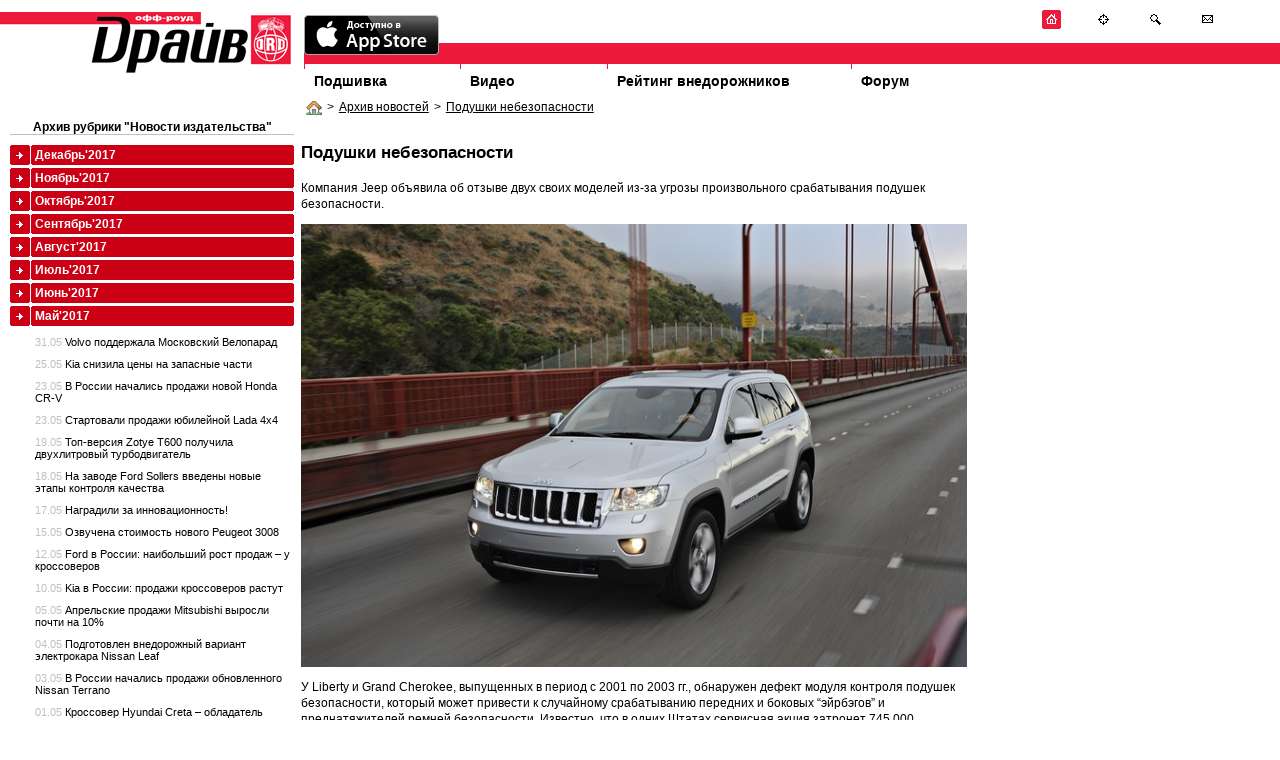

--- FILE ---
content_type: text/html; charset=utf-8
request_url: http://www.off-road-drive.ru/news/1144/?m=5&y=2017
body_size: 5726
content:
<!DOCTYPE html PUBLIC "-//W3C//DTD HTML 4.01 Transitional//EN" "http://www.w3.org/TR/html4/loose.dtd">
<html>
<head>
<meta http-equiv="Content-Type" content="text/html; charset=UTF-8">
<title>Подушки небезопасности : Off-road drive</title>

	<link href="/css/style.css" rel="stylesheet" type="text/css" media="screen" />
	<link href="/css/vote.css" rel="stylesheet" type="text/css" media="screen" />
	<link href="/css/forum.css" rel="stylesheet" type="text/css" media="screen" />	
	<link href="/css/test.css" rel="stylesheet" type="text/css" media="screen" />	
	<script src="/js/jquery-1.4.2.min.js" type="text/javascript"></script>
	<script src="/js/jquery.flash.js" type="text/javascript"></script>	
	<script src="/js/site.js" type="text/javascript"></script>	
	<script type="text/javascript" src="/js/thickbox.js"></script>
	<link rel="stylesheet" href="/css/thickbox.css" type="text/css" media="screen" />
	<link rel="icon" href="/favicon.ico" type="image/x-icon">
	<link rel="shortcut icon" href="/favicon.ico" type="image/x-icon">

	
	
	
	

			
	<!--[if lt IE 7.0000]>
		<script src="/js/jquery.ifixpng.js" type="text/javascript"></script> 
		<link rel="stylesheet" href="/css/style-ie6.css" type="text/css" media="screen" />
	<![endif]--> 
</head>
<body style="max-width: 1280px; margin: 0 auto">


<div id="head">
	<div id="logo"><a href="/" title="журнал OFF ROAD DRIVE"><img src="/img/logo.gif" alt="журнал OFF ROAD DRIVE" /></a></div>
	<div style="" id="headnavcont">
		<img src="/img/slogan.gif"><br />
		<div id="redline"><!--  --></div>
				<ul id="topmenu">
			<li id="tm-1"><a href="/archive/">Подшивка</a></li>
			<li id="tm-2"><a href="/tv/">Видео</a></li>			

			<!-- <li id="tm-4"><a href="">Рекламодателям</a></li> -->
			<li id="tm-5"><a href="/ratings/">Рейтинг внедорожников</a></li>
			<li id="tm-6"><a href="/forum/">Форум</a></li>
		</ul>
	</div>
</div>


<div class="wrapper-2col">
	<div class="col1" style="float: right; width:76.5%">
		
	<div class="bradpiece"><a href="/"><img src="/img/i/house.png" align="absmiddle"/></a>><a href="/news/archive/1">Архив новостей</a>><a href="/news/1144/">Подушки небезопасности</a></div>

		
<div class="content"  style="float: right; width: 30%; padding-right: 10px">
	
</div>
<div  style="float:left; width: 68%">
	<div class="content">
	<h1>Подушки небезопасности</h1>
	
		
    <div id="fixpicwidth">
		<p>Компания Jeep объявила об отзыве двух своих моделей из-за угрозы произвольного срабатывания подушек безопасности.</p>
<p><img src="/pics/ep.jpg" alt="" /></p>
<p>У Liberty и Grand Cherokee, выпущенных в период с 2001 по 2003 гг., обнаружен дефект модуля контроля подушек безопасности, который может привести к случайному срабатыванию передних и боковых &ldquo;эйрбэгов&rdquo; и преднатяжителей ремней безопасности. Известно, что в одних Штатах сервисная акция затронет 745.000 автомобилей &ndash; информацию об этом на своем сайте разместила Национальная администрация безопасности дорожного движения США (NHTSA).</p>
<p>По данным Chrysler, из-за обнаруженного дефекта зафиксировано 215 инцидентов, в результате которых легкие травмы получили 81 человек.</p></div>
				
	
	
	<div style="float:right; color: silver;">
		12:53 12.11.2012
	</div>
	
	
	<div style="clear: both; border-top:1px solid silver;">
		<div style="float:right; margin-top:10px">
		<script type="text/javascript" src="//yandex.st/share/share.js" charset="utf-8"></script>
		<script type="text/javascript">
		new Ya.share({
			'element': 'ya_share1',
			'elementStyle': {
				'type': 'button',
				'linkIcon': true,
				'border': false,
				'quickServices': ['lj', 'twitter', 'facebook', 'vkontakte']
			},
			'popupStyle': {
				'copyPasteField': true
			}
		 });
		</script>
		<span id="ya_share1"></span></div>
	<h1>Комментарии посетителей:</h1>
	</div>
	

<a name="comments" ></a>

	Комментариев нет


	</div>
	<div class="content">
	

<h1>Новый комментарий</h1>

<a href="/auth/login">Войдите</a> на сайт чтобы получить возможность оставлять комментарии.
<br />  <br />
	
	</div>	
					
</div>
          <div style="width:220px; float:right">
            <br />
            

            <br />
			

            <br />
            

			<br />
            

            <br />

          </div>
    <div style="clear:both"><!--  --></div>


	</div>
	<div class="col2" style=" width: 23%; float:left">
				
		<div style="padding:10px 0 0 10px">
			
<div class="content"><h3>Архив рубрики "Новости издательства"</h3></div>
<ul class="coloredmenu"><li class="color-2"><a href="?m=12&amp;y=2017"> Декабрь&#39;2017</a></li><li class="color-2"><a href="?m=11&amp;y=2017"> Ноябрь&#39;2017</a></li><li class="color-2"><a href="?m=10&amp;y=2017"> Октябрь&#39;2017</a></li><li class="color-2"><a href="?m=9&amp;y=2017"> Сентябрь&#39;2017</a></li><li class="color-2"><a href="?m=8&amp;y=2017"> Август&#39;2017</a></li><li class="color-2"><a href="?m=7&amp;y=2017"> Июль&#39;2017</a></li><li class="color-2"><a href="?m=6&amp;y=2017"> Июнь&#39;2017</a></li><li class="color-2"><a href="?m=5&amp;y=2017"> Май&#39;2017</a><ul style="padding-top:10px"><li><a href="/news/3818/" style="padding-bottom:5px; margin-bottom:5px;"><span style="color:silver">31.05</span>
			Volvo поддержала Московский Велопарад</a></li><li><a href="/news/3816/" style="padding-bottom:5px; margin-bottom:5px;"><span style="color:silver">25.05</span>
			Kia снизила цены на запасные части</a></li><li><a href="/news/3814/" style="padding-bottom:5px; margin-bottom:5px;"><span style="color:silver">23.05</span>
			В России начались продажи новой Honda CR-V</a></li><li><a href="/news/3811/" style="padding-bottom:5px; margin-bottom:5px;"><span style="color:silver">23.05</span>
			Стартовали продажи юбилейной Lada 4x4</a></li><li><a href="/news/3808/" style="padding-bottom:5px; margin-bottom:5px;"><span style="color:silver">19.05</span>
			Топ-версия Zotye T600 получила двухлитровый турбодвигатель</a></li><li><a href="/news/3805/" style="padding-bottom:5px; margin-bottom:5px;"><span style="color:silver">18.05</span>
			На заводе Ford Sollers введены новые этапы контроля качества</a></li><li><a href="/news/3803/" style="padding-bottom:5px; margin-bottom:5px;"><span style="color:silver">17.05</span>
			Наградили за инновационность!</a></li><li><a href="/news/3801/" style="padding-bottom:5px; margin-bottom:5px;"><span style="color:silver">15.05</span>
			Озвучена стоимость нового Peugeot 3008</a></li><li><a href="/news/3799/" style="padding-bottom:5px; margin-bottom:5px;"><span style="color:silver">12.05</span>
			Ford в России: наибольший рост продаж – у кроссоверов</a></li><li><a href="/news/3796/" style="padding-bottom:5px; margin-bottom:5px;"><span style="color:silver">10.05</span>
			Kia в России: продажи кроссоверов растут</a></li><li><a href="/news/3794/" style="padding-bottom:5px; margin-bottom:5px;"><span style="color:silver">05.05</span>
			Апрельские продажи Mitsubishi выросли почти на 10%</a></li><li><a href="/news/3792/" style="padding-bottom:5px; margin-bottom:5px;"><span style="color:silver">04.05</span>
			Подготовлен внедорожный вариант электрокара Nissan Leaf</a></li><li><a href="/news/3790/" style="padding-bottom:5px; margin-bottom:5px;"><span style="color:silver">03.05</span>
			В России начались продажи обновленного Nissan Terrano</a></li><li><a href="/news/3788/" style="padding-bottom:5px; margin-bottom:5px;"><span style="color:silver">01.05</span>
			Кроссовер Hyundai Creta – обладатель премии “Автомобиль года” в России</a></li></ul></li><li class="color-2"><a href="?m=4&amp;y=2017"> Апрель&#39;2017</a></li><li class="color-2"><a href="?m=3&amp;y=2017"> Март&#39;2017</a></li><li class="color-2"><a href="?m=2&amp;y=2017"> Февраль&#39;2017</a></li><li class="color-2"><a href="?m=1&amp;y=2017"> Январь&#39;2017</a></li><li class="color-2"><a href="?m=12&amp;y=2016"> Декабрь&#39;2016</a></li><li class="color-2"><a href="?m=11&amp;y=2016"> Ноябрь&#39;2016</a></li><li class="color-2"><a href="?m=10&amp;y=2016"> Октябрь&#39;2016</a></li><li class="color-2"><a href="?m=9&amp;y=2016"> Сентябрь&#39;2016</a></li><li class="color-2"><a href="?m=8&amp;y=2016"> Август&#39;2016</a></li><li class="color-2"><a href="?m=7&amp;y=2016"> Июль&#39;2016</a></li><li class="color-2"><a href="?m=6&amp;y=2016"> Июнь&#39;2016</a></li><li class="color-2"><a href="?m=5&amp;y=2016"> Май&#39;2016</a></li><li class="color-2"><a href="?m=4&amp;y=2016"> Апрель&#39;2016</a></li><li class="color-2"><a href="?m=3&amp;y=2016"> Март&#39;2016</a></li><li class="color-2"><a href="?m=2&amp;y=2016"> Февраль&#39;2016</a></li><li class="color-2"><a href="?m=1&amp;y=2016"> Январь&#39;2016</a></li><li class="color-2"><a href="?m=12&amp;y=2015"> Декабрь&#39;2015</a></li><li class="color-2"><a href="?m=11&amp;y=2015"> Ноябрь&#39;2015</a></li><li class="color-2"><a href="?m=10&amp;y=2015"> Октябрь&#39;2015</a></li><li class="color-2"><a href="?m=9&amp;y=2015"> Сентябрь&#39;2015</a></li><li class="color-2"><a href="?m=8&amp;y=2015"> Август&#39;2015</a></li><li class="color-2"><a href="?m=7&amp;y=2015"> Июль&#39;2015</a></li><li class="color-2"><a href="?m=6&amp;y=2015"> Июнь&#39;2015</a></li><li class="color-2"><a href="?m=5&amp;y=2015"> Май&#39;2015</a></li><li class="color-2"><a href="?m=4&amp;y=2015"> Апрель&#39;2015</a></li><li class="color-2"><a href="?m=3&amp;y=2015"> Март&#39;2015</a></li><li class="color-2"><a href="?m=2&amp;y=2015"> Февраль&#39;2015</a></li><li class="color-2"><a href="?m=1&amp;y=2015"> Январь&#39;2015</a></li><li class="color-2"><a href="?m=12&amp;y=2014"> Декабрь&#39;2014</a></li><li class="color-2"><a href="?m=11&amp;y=2014"> Ноябрь&#39;2014</a></li><li class="color-2"><a href="?m=10&amp;y=2014"> Октябрь&#39;2014</a></li><li class="color-2"><a href="?m=9&amp;y=2014"> Сентябрь&#39;2014</a></li><li class="color-2"><a href="?m=8&amp;y=2014"> Август&#39;2014</a></li><li class="color-2"><a href="?m=7&amp;y=2014"> Июль&#39;2014</a></li><li class="color-2"><a href="?m=6&amp;y=2014"> Июнь&#39;2014</a></li><li class="color-2"><a href="?m=5&amp;y=2014"> Май&#39;2014</a></li><li class="color-2"><a href="?m=4&amp;y=2014"> Апрель&#39;2014</a></li><li class="color-2"><a href="?m=3&amp;y=2014"> Март&#39;2014</a></li><li class="color-2"><a href="?m=2&amp;y=2014"> Февраль&#39;2014</a></li><li class="color-2"><a href="?m=1&amp;y=2014"> Январь&#39;2014</a></li><li class="color-2"><a href="?m=12&amp;y=2013"> Декабрь&#39;2013</a></li><li class="color-2"><a href="?m=11&amp;y=2013"> Ноябрь&#39;2013</a></li><li class="color-2"><a href="?m=10&amp;y=2013"> Октябрь&#39;2013</a></li><li class="color-2"><a href="?m=9&amp;y=2013"> Сентябрь&#39;2013</a></li><li class="color-2"><a href="?m=8&amp;y=2013"> Август&#39;2013</a></li><li class="color-2"><a href="?m=7&amp;y=2013"> Июль&#39;2013</a></li><li class="color-2"><a href="?m=6&amp;y=2013"> Июнь&#39;2013</a></li><li class="color-2"><a href="?m=5&amp;y=2013"> Май&#39;2013</a></li><li class="color-2"><a href="?m=4&amp;y=2013"> Апрель&#39;2013</a></li><li class="color-2"><a href="?m=3&amp;y=2013"> Март&#39;2013</a></li><li class="color-2"><a href="?m=2&amp;y=2013"> Февраль&#39;2013</a></li><li class="color-2"><a href="?m=1&amp;y=2013"> Январь&#39;2013</a></li><li class="color-2"><a href="?m=12&amp;y=2012"> Декабрь&#39;2012</a></li><li class="color-2"><a href="?m=11&amp;y=2012"> Ноябрь&#39;2012</a></li><li class="color-2"><a href="?m=10&amp;y=2012"> Октябрь&#39;2012</a></li><li class="color-2"><a href="?m=9&amp;y=2012"> Сентябрь&#39;2012</a></li><li class="color-2"><a href="?m=8&amp;y=2012"> Август&#39;2012</a></li><li class="color-2"><a href="?m=7&amp;y=2012"> Июль&#39;2012</a></li><li class="color-2"><a href="?m=6&amp;y=2012"> Июнь&#39;2012</a></li><li class="color-2"><a href="?m=5&amp;y=2012"> Май&#39;2012</a></li><li class="color-2"><a href="?m=4&amp;y=2012"> Апрель&#39;2012</a></li><li class="color-2"><a href="?m=3&amp;y=2012"> Март&#39;2012</a></li><li class="color-2"><a href="?m=2&amp;y=2012"> Февраль&#39;2012</a></li><li class="color-2"><a href="?m=1&amp;y=2012"> Январь&#39;2012</a></li><li class="color-2"><a href="?m=12&amp;y=2011"> Декабрь&#39;2011</a></li><li class="color-2"><a href="?m=11&amp;y=2011"> Ноябрь&#39;2011</a></li><li class="color-2"><a href="?m=10&amp;y=2011"> Октябрь&#39;2011</a></li><li class="color-2"><a href="?m=9&amp;y=2011"> Сентябрь&#39;2011</a></li><li class="color-2"><a href="?m=8&amp;y=2011"> Август&#39;2011</a></li><li class="color-2"><a href="?m=7&amp;y=2011"> Июль&#39;2011</a></li><li class="color-2"><a href="?m=6&amp;y=2011"> Июнь&#39;2011</a></li><li class="color-2"><a href="?m=5&amp;y=2011"> Май&#39;2011</a></li><li class="color-2"><a href="?m=4&amp;y=2011"> Апрель&#39;2011</a></li><li class="color-2"><a href="?m=3&amp;y=2011"> Март&#39;2011</a></li><li class="color-2"><a href="?m=2&amp;y=2011"> Февраль&#39;2011</a></li><li class="color-2"><a href="?m=1&amp;y=2011"> Январь&#39;2011</a></li><li class="color-2"><a href="?m=12&amp;y=2010"> Декабрь&#39;2010</a></li><li class="color-2"><a href="?m=11&amp;y=2010"> Ноябрь&#39;2010</a></li><li class="color-2"><a href="?m=10&amp;y=2010"> Октябрь&#39;2010</a></li><li class="color-2"><a href="?m=9&amp;y=2010"> Сентябрь&#39;2010</a></li><li class="color-2"><a href="?m=8&amp;y=2010"> Август&#39;2010</a></li><li class="color-2"><a href="?m=7&amp;y=2010"> Июль&#39;2010</a></li><li class="color-2"><a href="?m=6&amp;y=2010"> Июнь&#39;2010</a></li><li class="color-2"><a href="?m=5&amp;y=2010"> Май&#39;2010</a></li><li class="color-2"><a href="?m=4&amp;y=2010"> Апрель&#39;2010</a></li><li class="color-2"><a href="?m=3&amp;y=2010"> Март&#39;2010</a></li><li class="color-2"><a href="?m=2&amp;y=2010"> Февраль&#39;2010</a></li><li class="color-2"><a href="?m=12&amp;y=2009"> Декабрь&#39;2009</a></li><li class="color-2"><a href="?m=11&amp;y=2009"> Ноябрь&#39;2009</a></li><li class="color-2"><a href="?m=10&amp;y=2009"> Октябрь&#39;2009</a></li><li class="color-2"><a href="?m=9&amp;y=2009"> Сентябрь&#39;2009</a></li><li class="color-2"><a href="?m=8&amp;y=2009"> Август&#39;2009</a></li><li class="color-2"><a href="?m=7&amp;y=2009"> Июль&#39;2009</a></li><li class="color-2"><a href="?m=6&amp;y=2009"> Июнь&#39;2009</a></li><li class="color-2"><a href="?m=5&amp;y=2009"> Май&#39;2009</a></li></ul><br />
<br />




			<div style="clear:both"><!--  --></div>
		</div>		
	</div>
</div>


	<div id="headbut" >
		<a href="/" title="На главную"><img src="/img/i/home.gif" alt="На главную" /></a>
		<a href="/sitemap/" title="Карта сайта"><img src="/img/i/map.gif" alt="Карта сайта" /></a>
		<a href="/search/" title="Поиск"><img src="/img/i/search.gif" alt="Поиск" /></a>
		<a href="/staticpage/Kontakty/" title="Контакты"><img src="/img/i/mail.gif" alt="Контакты" /></a>
	</div>
<div style="clear: both;"><!--  --></div>
<div style="height:100px; color:red"><!-- --><div>
<div id="fff">
<div id="footer">
	<div class="wrapper" style="">
		<div style="width: 70%; float: left;">
			<a href="/archive/">Архив номеров</a> 
			<a href="/tv/">Видео</a> 
			<a href="/wiki/">Глоссарий</a>
			<!-- <a href="">Cайты OFF-ROAD тематики</a> -->
			<a href="/forum/">OFF-ROAD Форум</a>
			<a href="/staticpage/Reklama_na_sayte/">Реклама на сайте</a>
            <a href="/staticpage/Reklama_app/">Реклама в электронном журнале</a>
			<a href="/sitemap/">Карта сайта</a>
			<a href="/staticpage/Kontakty/">Контакты</a>
            <a href="/staticpage/Privacy_policy/">Политика конфиденциальности</a>
		</div>
        <div style="float:left">

<!--LiveInternet counter--><script type="text/javascript"><!--
document.write("<a href='http://www.liveinternet.ru/click' "+
"target=_blank><img src='//counter.yadro.ru/hit?t14.3;r"+
escape(document.referrer)+((typeof(screen)=="undefined")?"":
";s"+screen.width+"*"+screen.height+"*"+(screen.colorDepth?
screen.colorDepth:screen.pixelDepth))+";u"+escape(document.URL)+
";h"+escape(document.title.substring(0,80))+";"+Math.random()+
"' alt='' title='LiveInternet: показано число просмотров за 24"+
" часа, посетителей за 24 часа и за сегодня' "+
"border='0' width='88' height='31'><\/a>")
//--></script><!--/LiveInternet-->

        </div>
		<div style=" text-align: right; ">
		© ОФФ-РОУД ДРАЙВ (2004-2025).<br />		
		Свидетельство о регистрации ПИ&nbsp;№&nbsp;77-18300
		</div>
	</div>
</div>
</div>
<script type="text/javascript">
var gaJsHost = (("https:" == document.location.protocol) ? "https://ssl." : "http://www.");
document.write(unescape("%3Cscript src='" + gaJsHost + "google-analytics.com/ga.js' type='text/javascript'%3E%3C/script%3E"));
</script>
<script type="text/javascript">
try {
var pageTracker = _gat._getTracker("UA-9546683-1");
pageTracker._trackPageview();
} catch(err) {}</script>
<!-- Yandex.Metrika counter -->
<script type="text/javascript">
(function (d, w, c) {
    (w[c] = w[c] || []).push(function() {
        try {
            w.yaCounter11383234 = new Ya.Metrika({id:11383234,
                    webvisor:true,
                    clickmap:true,
                    trackLinks:true,
                    accurateTrackBounce:true});
        } catch(e) { }
    });

    var n = d.getElementsByTagName("script")[0],
        s = d.createElement("script"),
        f = function () { n.parentNode.insertBefore(s, n); };
    s.type = "text/javascript";
    s.async = true;
    s.src = (d.location.protocol == "https:" ? "https:" : "http:") + "//mc.yandex.ru/metrika/watch.js";

    if (w.opera == "[object Opera]") {
        d.addEventListener("DOMContentLoaded", f, false);
    } else { f(); }
})(document, window, "yandex_metrika_callbacks");
</script>
<noscript><div><img src="//mc.yandex.ru/watch/11383234" style="position:absolute; left:-9999px;" alt="" /></div></noscript>
<!-- /Yandex.Metrika counter -->
<div style="position:absolute; top:15px; left:304px" >
  <a href="https://itunes.apple.com/ru/app/off-roud-drajv/id592734287?mt=8">
    <img src="/img/Available_on_the_App_Store_Badge_RU_135x40_0824.png" alt="" />
  </a>
</div>
</body>
</html>

--- FILE ---
content_type: text/css
request_url: http://www.off-road-drive.ru/css/style.css
body_size: 5593
content:
@CHARSET "UTF-8";

* {margin: 0; padding: 0}
html, body {height: 100%; font-family: Arial}
html{font-size: 100.01%}
body {font-size: 62.5%;color: #000;
  min-height: 100%;
  height: auto !important;
  height: 100%;
  position: relative;

}
a img {border: none}
a {color: #000}
a:hover {color:#CE2021}
img.fl {float: left; margin: 0 5px 0 0}
img.fc {margin: 5px}
img.fr {float: right; margin: 0 0 0 5px}
h3 {font-size: 14px}
a h3 {text-decoration: underline;}
a:hover h3 {text-decoration: none;}


#head {height: 100px}
#logo{width:23%; float: left; background: url(/img/logo-bg.gif) repeat-x; text-align: right;}
#headnavcont{margin-left: 23%; padding: 2px 0 0 10px}
#redline {background: #ed1a3b; height: 21px}

ul#topmenu {list-style: none;}
ul#topmenu li {float: left; width: 19%}
ul#topmenu li#tm-1 {width: 16%;}
ul#topmenu li#tm-2 {width: 15%}
ul#topmenu li#tm-3 {width: 22%}
ul#topmenu li#tm-4 {width: 35%}
ul#topmenu li#tm-5 {width: 25%}
ul#topmenu li a {display: block;font-size: 1.4em; font-weight: bold;color: black;text-decoration: none; line-height: 35px; background: url(/img/topmenubulet.gif) no-repeat;padding-left:10px}
ul#topmenu li a:hover{color:#ED1A3B;}

#headbut {position: absolute;top: 0;right: 0.5%;width:22.5%; text-align: center;padding-top: 10px}
#headbut a {margin: 15px}

ul.errorlist {list-style: none; border: 1px solid red; background: pink; padding:3px; color:red; margin: 10px 0}

#index-nav {background: #828482; height: 195px}
#index-nav-center {background: white;height: 195px}
#index-nav-left {text-align: center;padding-top:10px}
#index-nav-right {text-align: center;padding-top:10px}

div.upic {float: left; width: 120px; text-align: center; height: 120px;}
div.upic div.wrp {overflow: hidden; height: 100px}

.grayslim-cl {width:4px; height: 4px;float: right;background: url(/img/close-t-l.gif)}
.grayslim-cr {width:4px; height: 4px;float: left;background: url(/img/close-t-r.gif)}
.grayslim-wrapper,
.grayslim-inner-wrapper {background: #848684 url(/img/close-m-l.gif) no-repeat bottom left;margin:0 4px;}
.grayslim-inner-wrapper {margin: 0 0 0 10px; padding-top:10px}
.grayslim {background: url(/img/close-m-r.gif) no-repeat bottom right; font-size: 1.2em; font-weight: bold; text-align: center;color:#fff; padding-bottom: 25px}
.grayslim a{color: #FFF}
.grayslim a:hover{text-decoration: none}


.content {font-size: 1.2em}
.content h1, h1.content {font-size: 1.4em; margin: 1em 0}
.content h2, h2.content {font-size: 1.2em; margin: 1em 0}
.content ul {margin:0px 0 10px 30px}



.block_2 h3, .col2 h3 {text-align: center; border-bottom: 1px solid silver; margin: 10px 0; font-size:12px}


.articletop {margin-left:16px}
.articletop li {margin-bottom:1em;padding-left:0px;margin-left:5px}
.articletop li a {color: #000; text-decoration: none}
.articletop li a:hover {text-decoration: underline; color: #ED1A3B}

.binput {border: 1px solid gray; padding:3px}

#fff{position: absolute; bottom:0;width:100%}
#footer {background: gray url(/img/footer-c-l.gif) no-repeat; color: #fff; margin: 20px 10px 0 10px;  bottom: 0; left: 0; font-size: 1.1em;}
#footer .wrapper {background: url(/img/footer-c-r.gif) top right no-repeat; padding: 10px}
#footer a{color: #FFF; padding: 3px 10px 3px 0; margin-right:10px; border-right:1px solid white;white-space: nowrap;float: left}
#footer a:hover{text-decoration: none}


.coloredmenu, .coloredmenu ul {list-style: none;}
.coloredmenu li {margin: 0; padding: 0; margin-bottom: 3px}
.coloredmenu a{display: block;line-height: 20px; color: #fff; font-size: 1.2em; font-weight: bold;padding-left: 25px; text-decoration: none}
.coloredmenu a:hover {color: #fff; text-decoration: underline;}
.coloredmenu li ul {background: #fff; padding-top:3px}


.coloredmenu li.color-0 {background: #716F25 url(/img/cm/c0-b.gif) no-repeat;}
.coloredmenu .color-0 a {background: url(/img/cm/c0-e.gif) no-repeat right;}
.coloredmenu .color-0 ul a{background: #fff; color: #000; font-weight: normal;line-height: 1.1em; font-size: 1.1em;}
.coloredmenu .color-0 ul a:hover {text-decoration: underline; color: #000}

.coloredmenu li.color-1 {background: #0A3F87  url(/img/cm/c2-b.gif) no-repeat;}
.coloredmenu .color-1 a {background: url(/img/cm/c2-e.gif) no-repeat right;}
.coloredmenu .color-1 ul a{background: #fff; color: #000; font-weight: normal;line-height: 1.1em; font-size: 1.1em;}
.coloredmenu .color-1 ul a:hover {text-decoration: underline; color: #000}

.coloredmenu li.color-2 {background: #cb0015  url(/img/cm/c1-b.gif) no-repeat;}
.coloredmenu .color-2 a {background: url(/img/cm/c1-e.gif) no-repeat right;}
.coloredmenu .color-2 ul a{background: #fff; color: #000; font-weight: normal;line-height: 1.1em; font-size: 1.1em;}
.coloredmenu .color-2 ul a:hover {text-decoration: underline; color: #000}

.coloredmenu li.color-3 {background: #983D10  url(/img/cm/c3-b.gif) no-repeat;}
.coloredmenu .color-3 a {background: url(/img/cm/c3-e.gif) no-repeat right;}
.coloredmenu .color-3 ul a{background: #fff; color: #000; font-weight: normal;line-height: 1.1em; font-size: 1.1em;}
.coloredmenu .color-3 ul a:hover {text-decoration: underline; color: #000} 

.coloredmenu li.color-4 {background: #00798C  url(/img/cm/c4-b.gif) no-repeat;}
.coloredmenu .color-4 a {background: url(/img/cm/c4-e.gif) no-repeat right;}
.coloredmenu .color-4 ul a{background: #fff; color: #000; font-weight: normal;line-height: 1.1em; font-size: 1.1em;}
.coloredmenu .color-4 ul a:hover {text-decoration: underline; color: #000} 

.coloredmenu li.color-5 {background: #FF9906  url(/img/cm/c5-b.gif) no-repeat;}
.coloredmenu .color-5 a {background: url(/img/cm/c5-e.gif) no-repeat right;}
.coloredmenu .color-5 ul a{background: #fff; color: #000; font-weight: normal;line-height: 1.1em; font-size: 1.1em;}
.coloredmenu .color-5 ul a:hover {text-decoration: underline; color: #000}

.coloredmenu li.color-6 {background: #000  url(/img/cm/c6-b.gif) no-repeat;}
.coloredmenu .color-6 a {background: url(/img/cm/c6-e.gif) no-repeat right;}
.coloredmenu .color-6 ul a{background: #fff; color: #000; font-weight: normal;line-height: 1.1em; font-size: 1.1em;}
.coloredmenu .color-6 ul a:hover {text-decoration: underline; color: #000}

.coloredmenu li.color-7 {background: #ED1B2F  url(/img/cm/c7-b.gif) no-repeat;}
.coloredmenu .color-7 a {background: url(/img/cm/c7-e.gif) no-repeat right;}
.coloredmenu .color-7 ul a{background: #fff; color: #000; font-weight: normal;line-height: 1.1em; font-size: 1.1em;}
.coloredmenu .color-7 ul a:hover {text-decoration: underline; color: #000}

.coloredmenu li.color-8 {background: #F58220  url(/img/cm/c8-b.gif) no-repeat;}
.coloredmenu .color-8 a {background: url(/img/cm/c8-e.gif) no-repeat right;}
.coloredmenu .color-8 ul a{background: #fff; color: #000; font-weight: normal;line-height: 1.1em; font-size: 1.1em;}
.coloredmenu .color-8 ul a:hover {text-decoration: underline; color: #000}

.coloredmenu li.color-9 {background: #FFCB08  url(/img/cm/c9-b.gif) no-repeat;}
.coloredmenu .color-9 a {background: url(/img/cm/c9-e.gif) no-repeat right; color:#000}
.coloredmenu .color-9 ul a{background: #fff; color: #000; font-weight: normal;line-height: 1.1em; font-size: 1.1em;}
.coloredmenu .color-9 ul a:hover {text-decoration: underline; color: #000}

.coloredmenu li.color-10 {background: #00A76D  url(/img/cm/c10-b.gif) no-repeat;}
.coloredmenu .color-10 a {background: url(/img/cm/c10-e.gif) no-repeat right;}
.coloredmenu .color-10 ul a{background: #fff; color: #000; font-weight: normal;line-height: 1.1em; font-size: 1.1em;}
.coloredmenu .color-10 ul a:hover {text-decoration: underline; color: #000}

.coloredmenu li.color-11 {background: #0072BC  url(/img/cm/c11-b.gif) no-repeat;}
.coloredmenu .color-11 a {background: url(/img/cm/c11-e.gif) no-repeat right;}
.coloredmenu .color-11 ul a{background: #fff; color: #000; font-weight: normal;line-height: 1.1em; font-size: 1.1em;}
.coloredmenu .color-11 ul a:hover {text-decoration: underline; color: #000}

.coloredmenu li.color-12 {background: #A3238E  url(/img/cm/c12-b.gif) no-repeat;}
.coloredmenu .color-12 a {background: url(/img/cm/c12-e.gif) no-repeat right;}
.coloredmenu .color-12 ul a{background: #fff; color: #000; font-weight: normal;line-height: 1.1em; font-size: 1.1em;}
.coloredmenu .color-12 ul a:hover {text-decoration: underline; color: #000}

/* используется в рейтингах */
.coloredmenu li.color-13 {background: #a56f07  url(/img/cm/c13-b.gif) no-repeat;}
.coloredmenu .color-13 a {background: url(/img/cm/c13-e.gif) no-repeat right;}

.coloredmenu li.color-14 {background: #246664  url(/img/cm/c14-b.gif) no-repeat;}
.coloredmenu .color-14 a {background: url(/img/cm/c14-e.gif) no-repeat right;}

.coloredmenu li.color-15 {background: #3b6797  url(/img/cm/c15-b.gif) no-repeat;}
.coloredmenu .color-15 a {background: url(/img/cm/c15-e.gif) no-repeat right;}

.coloredmenu li.color-16 {background: #687444  url(/img/cm/c16-b.gif) no-repeat;}
.coloredmenu .color-16 a {background: url(/img/cm/c16-e.gif) no-repeat right;}

.coloredmenu li.color-17 {background: #bf1f24  url(/img/cm/c17-b.gif) no-repeat;}
.coloredmenu .color-17 a {background: url(/img/cm/c17-e.gif) no-repeat right;}

/* / используется в рейтингах */

.coloredmenu li ul a.head {background: #848684; margin: 0 0 3px 22px; padding:3px; color: #FFF}
.coloredmenu li ul a.head:hover{text-decoration: none; color: #FFF}
.coloredmenu a.curent {text-decoration: underline;}


.bradpiece {font-size: 1.2em; margin-bottom: 10px}
.bradpiece a{margin: 0 5px}

.tvpart {margin-bottom:10px; border-bottom:1px solid silver; height: 50px;}
.tvparts div.active {background: #EAEAEA}


.comment table {width: 100%; border-bottom: 1px solid silver}
.comment table td.ava {width: 110px; text-align: center;}
.comment table td {vertical-align: top; }
.comment .dt {text-align: right; color: silver;font-style: italic;font-size: .8em}
.comment a.commentphoto img {border:3px solid gray}

.addcommentform {font-size: 1.2em; width: 100%}
.addcommentform INPUT,
.addcommentform textarea {padding: 3px; border: 1px solid gray; width: 100%}

p { line-height: 1.4em; margin-bottom: 1em; }


.archive .numbercover{float: left; text-align: center; background: #CECFCE; font-weight: bold; padding: 5px; margin: 0 10px 10px 0;width:185px; height: 215px;}
span.subtoc {text-transform: uppercase;  font-weight: bold; color: #7E7E7E}
div.tocline-0, div.tocline-1, div.tocline-2, div.tocline-3, div.tocline-4, div.tocline-5, div.tocline-6, div.tocline-7, div.tocline-8, div.tocline-10, div.tocline-11, div.tocline-12
	 {text-transform: uppercase; color: white; background: red; font-weight: bold; padding: 5px;}
div.tocline-9 {text-transform: uppercase; color: black; background: red; font-weight: bold; padding: 5px;}	 
div.tocline-0 a, div.tocline-1 a, div.tocline-2 a, div.tocline-3 a, div.tocline-4 a, div.tocline-5 a, div.tocline-6	a, div.tocline-7 a, div.tocline-8 a, div.tocline-9 a, div.tocline-10 a, div.tocline-11 a, div.tocline-12 a
	{float: right;text-decoration: none;} 
div.tocline-0 {background: #716F25}
div.tocline-1 {background: #0A3F87}
div.tocline-2 {background: #CB0015}
div.tocline-3 {background: #983D10}
div.tocline-4 {background: #00798C}
div.tocline-5 {background: #FF9906}
div.tocline-6 {background: black}
div.tocline-7 {background: #ED1B2F}
div.tocline-8 {background: #F58220}
div.tocline-9 {background: #FFCB08}
div.tocline-10 {background: #00A76D}
div.tocline-11 {background: #0072BC}
div.tocline-12 {background: #A3238E}

.announce {width: 35%; float: left; margin-right:20px}
.announce a{text-decoration: none;}
.announce a:hover{text-decoration: underline; color:#000}
.announce div.announcepic a{text-decoration: none; color:#fff; padding:120px 0 7px 0; display:block; width:215px;}
.announce div.announcepic a:hover{text-decoration: underline; color:#fff}

.editors {width: 24%; float: right;}
.editors h1 {margin-top:0}
.editors a{text-decoration: none;}
.editors a:hover{text-decoration: underline; color:#000}

.newscol {width: 33%; float: left; margin-right:20px}

.newsanons {font-size: 1.1em; margin-bottom:10px; border-bottom: 1px solid silver}
.newsanons a{text-decoration: none}
.newsanons a:hover{text-decoration: underline; color:#000}
.newsanons h1{margin: 0 0 5px 0; font-size: 1.1em; padding:0}
.newsanons div.source {text-align: left; color: silver; margin: 0 0 0 5px; width:174px}
.newsanons img {padding:0 5px 5px 0}

table.innertbl  { border-collapse: collapse}
table.innertbl tr td { border:1px solid #848684; padding:5px; background: #FFFFFF}
table.innertbl tr.zebr td { border:1px solid #848684; padding:5px;background-color:#e6e6e6;}
table.innertbl tr th {background-color:#cecfce; border:1px solid #848684; padding:15px}
	 
.article {float:left; width: 70%;}
.articlealbum {float: right; width: 28.5%; background: #CECFCE; text-align: center;padding-top: 5px; margin:0 5px}

hr {color:#ffffff; margin:5px 0 5px 0; border-top:1px solid #848684;}

.im {margin: 0 5px 10px 5px;}
.im td {padding: 0 5px 0px 5px;}

div.article ul {list-style: disc; padding-left: 20px; margin-left: 20px}
div.article ol {list-style: decimal; padding-left: 20px; margin-left: 20px}

.addcomment {border-collapse: collapse}
.addcomment td{vertical-align: top; padding:10px; text-align:left}

.termsul, .termsul ul {list-style: none;}
.termsul li {margin: 0; padding: 0; margin-bottom: 3px; }
.termsul li a{line-height: 20px; color: #000; font-size: 1.2em; font-weight: bold;padding-left: 15px; text-decoration: none; }
.termsul li ul {background: #fff; padding-top:3px}
.termsul li ul a {color: #000; font-weight: normal;line-height: 1.1em; font-size: 1.1em;}

.letters {padding-left: 20px; margin-top:25px}
.letters a {line-height: 20px; color: #000; font-size: 1.2em; font-weight: bold; padding-left: 5px; text-decoration: none}

.djform td, .djform th {text-align: left; vertical-align: top; font-weight: normal; font-size: 1.2em}
.djform th {padding-right: 10px }
.trbord {border-collapse: collapse;}
.trbord td, .trbord th{border-bottom: 1px solid silver; padding: 3px}

.avatarimg {padding: 5px}

h1.classifierh1 {line-height: 1.5em; font-size: 1.5em; font-weight: bold; width:50%; padding:5px; margin: 20px 0 0 0 ; }

table.classifier  {border-collapse: collapse; margin: 0 0 20px 0; width:90%; }
table.classifier tr th { padding:3px; background-color: silver; color: #FFF; font-weight: normal; font-size: 10px}
table.classifier tr td { padding:5px}
table.classifier tr.classzeb td, table.classifier tr td.classzeb { padding:5px; background-color: #eee}
table.classifier tr td.redline {background-color: #ED1A3B; line-height: 0.3em; }

table.innerclassifier {border-collapse: collapse; margin: 0 0 0 0; width:100%; }
table.innerclassifier tr td {padding:5px}
table.innerclassifier tr.classzeb td {padding:5px; background-color: #eee}

ul.sitemap {}
ul.sitemap li {font-size: 1.4em; font-weight: bold; padding:5px}
ul.sitemap li ul li{font-size: 0.8em; padding:2px}
ul.sitemap li table tr td table {font-size: 0.8em; font-weight:normal;}
ul.sitemap li table tr td ul li{font-size: 0.8em; font-weight:normal;}

table.ordindex  { border-collapse: collapse; margin: 10px 0 20px 0}
table.ordindex tr td { border:1px solid #848684; padding:3px; text-align:center}
table.ordindex tr td.paramname {text-align:left}
table.ordindex tr th { border:1px solid #848684; padding:7px; background-color: #ED1A3B; font-weigh:bold; color: #fff}
table.ordindex tr th a { color: #fff}
table.ordindex tr.red th { border:1px solid #848684; border-top:3px solid #ED1A3B; background-color: #fff; padding:5px;  font-weigh:bold; color:#000}

table.ordindex2 {border-collapse: collapse; margin: 10px 0 20px 0}
table.ordindex2 tr td { border:1px solid #848684; padding:3px; text-align:center}
table.ordindex2 tr td.paramname {text-align:left}
table.ordindex2 tr.zeb td {background-color: #fef1e2;}
table.ordindex2 tr th {border:1px solid #848684; padding:7px; background-color: #f58220; font-weigh:bold; color: #fff}
table.ordindex2 tr th a {color: #fff}
table.ordindex2 tr th.sec { border:1px solid #848684; padding:5px; background-color: #fab072; color:#000}
table.ordindex2 tr.red th {border:1px solid #848684; background-color: #ED1A3B; padding:5px;  font-weigh:bold; color:#fff}

table.ratingindexpage {border-collapse: collapse; margin: 10px 0 20px 0}
table.ratingindexpage tr td { border:0px solid #848684; padding:3px; text-align:center}
table.ratingindexpage tr td.paramname {text-align:left}
table.ratingindexpage tr.zeb td {background-color: #fef1e2;}
table.ratingindexpage tr th {border:0px solid #848684; padding:7px; background-color: #f58220; font-weigh:bold; color: #fff}
table.ratingindexpage tr th a {color: #fff}
table.ratingindexpage tr th.sec { border:0px solid #848684; padding:5px; background-color: #fab072; color:#000}
table.ratingindexpage tr.red th {border:0px solid #848684; background-color: #ED1A3B; padding:5px;  font-weigh:bold; color:#fff}


blockquote {padding: 5px 5px 5px 20px; font-style: italic; }

ol.redindex {list-style: decimal outside; no-repeat; background-position: 10px 10px}
ol.redindex li {padding-left:0px; color: #ED1A3B; font-weight:bold;}
ol.redindex li span {color: #000; font-weight:normal;}

table.result  {border-collapse: collapse; margin: 10px 0 20px 0}
table.result tr td { border:1px solid #848684; padding:3px;background-color: #ffffff;}
table.result tr.zeb td { background-color: #e6e6e6;}
table.result tr th { border:1px solid #848684; padding:7px; background-color: #cecfce}
table.result tr th.sec { border:1px solid #848684; padding:5px; background-color: #e6e6e6}

table.r_or  { border-collapse: collapse; margin: 10px 0 20px 0}
table.r_or tr td { border:1px solid #848684; padding:3px;background-color: #ffffff;}
table.r_or tr.zeb td { background-color: #fee9d5;}
table.r_or tr.gray td { background-color: #d1d2d4;}
table.r_or tr.red td { background-color: #ED1A3B; color: #fff}
table.r_or tr th { border:1px solid #848684; padding:7px; background-color: #f58220; color:#fff}
table.r_or tr th.sec { border:1px solid #848684; padding:3px 3px 3px 10px; text-align:left; background-color: #fab072	; color:#000}


table.r_re  { border-collapse: collapse; margin: 10px 0 20px 0}
table.r_re tr td { border:1px solid #848684; padding:3px;background-color: #ffffff;}
table.r_re tr.zeb td { background-color: #fcd3c4;}
table.r_re tr th { border:1px solid #848684; padding:7px; background-color: #ed1b2f; color:#fff}
table.r_re tr th.sec { border:1px solid #848684; padding:3px 3px 3px 10px; text-align:left; background-color: #EF4A5C}

table.r_ye  { border-collapse: collapse; margin: 10px 0 20px 0}
table.r_ye tr td { border:1px solid #848684; padding:3px;background-color: #ffffff;}
table.r_ye tr.zeb td { background-color: #fff3de;}
table.r_ye tr th { border:1px solid #848684; padding:7px; background-color: #ffcb08}
table.r_ye tr th.sec { border:1px solid #848684; padding:3px 3px 3px 10px; text-align:left; background-color: #ffdd7e	}
table.r_ye tr th.sec2 {font-size:0.8em; border:1px solid #848684; padding:3px 3px 3px 10px; text-align:left; background-color: #ffdd7e	}

table.r_gr  { border-collapse: collapse; margin: 10px 0 20px 0}
table.r_gr tr td { border:1px solid #848684; padding:3px;background-color: #ffffff;}
table.r_gr tr.zeb td { background-color: #d7ede3;}
table.r_gr tr th { border:1px solid #848684; padding:7px; background-color: #00a76d}
table.r_gr tr th.sec { border:1px solid #848684; padding:3px 3px 3px 10px; text-align:left; background-color: #89d4b2 }

table.r_bl  { border-collapse: collapse; margin: 10px 0 20px 0}
table.r_bl tr td { border:1px solid #848684; padding:3px;background-color: #ffffff;}
table.r_bl tr.zeb td { background-color: #d4e0f2;}
table.r_bl tr th { border:1px solid #848684; padding:7px; background-color: #0072bc; color:#fff}
table.r_bl tr th.sec { border:1px solid #848684; padding:3px 3px 3px 10px; text-align:left; background-color: #659ad2;  color:#fff;}

table.r_pu  { border-collapse: collapse; margin: 10px 0 20px 0}
table.r_pu tr td { border:1px solid #848684; padding:3px;background-color: #ffffff;}
table.r_pu tr.zeb td { background-color: #e6cfe4;}
table.r_pu tr th { border:1px solid #848684; padding:7px; background-color: #a3238e; color:#fff}
table.r_pu tr th.sec { border:1px solid #848684; padding:3px 3px 3px 10px; text-align:left; background-color: #bf7cb5;  color:#fff;}



div.gray {background-color:#DFDFDF; padding:5px 5px 2px 5px; margin-bottom:5px;}
div.g_re {background-color:#fcd3c4; padding:5px 5px 2px 5px; margin-bottom:5px;}
div.g_or {background-color:#fee9d5; padding:5px 5px 2px 5px; margin-bottom:5px;}
div.g_ye {background-color:#fff3d3; padding:10px 5px 2px 5px; margin-bottom:5px;}
div.g_gr {background-color:#d7ede3; padding:10px 5px 2px 5px; margin-bottom:5px;}
div.g_bl {background-color:#d4e0f2; padding:10px 5px 2px 5px; margin-bottom:5px;}
div.g_pu {background-color:#e6cfe4; padding:10px 5px 2px 5px; margin-bottom:5px;}

h3.re {background-color:#ed1b2f; color:#fff; padding:5px 0 5px 10px; }
h3.or {background-color:#f58220; color:#fff; padding:5px 0 5px 10px; }
h3.ye {background-color:#ffcb08; padding:5px 0 5px 10px; }
h3.gr {background-color:#00a76d; color:#fff; padding:5px 0 5px 10px; }
h3.bl {background-color:#0072bc; color:#fff; padding:5px 0 5px 10px; }
h3.pu {background-color:#a3238e; color:#fff; padding:5px 0 5px 10px; }


table.calendartop  {border-collapse: collapse; margin: 10px 0 20px 0}
table.calendartop tr td { border:1px solid #848684; padding:3px; }
table.calendartop tr.zeb td { background-color: #d4e0f2;}
table.calendartop tr th { border:1px solid #848684; padding:7px; background-color: #0072bc; color:#fff}

table.ratingbest  {border-collapse: collapse; margin: 0 0 20px 0; width:97%; }
table.ratingbest tr th { padding:3px; background-color: #bf1f24; color: #FFF; font-weight: bold; font-size: 10px}
table.ratingbest tr td { padding:5px }
table.ratingbest tr td.prior { padding:5px 5px 5px 10px; background-color: #d67a61; color: #FFF;  font-weight: bold; font-size: 18px; width:20px, }
table.ratingbest tr td.index { padding:5px; background-color: #d67a61;  color: #FFF;  font-weight: bold; }
table.ratingbest tr td.index a { color: #FFF;  }
table.ratingbest tr td.name { padding:5px; background-color: #231f20; color: #FFF;  font-weight: bold; font-size: 12px}
table.ratingbest tr td.price { padding:5px; background-color: #f4d9cc; color: #000;}
table.ratingbest tr td.bottomline {border-top:3px solid #bf1f24;}
table.ratingbest tr.classzeb td, table.ratingbest tr td.classzeb { padding:5px; background-color: #f4d9cc}
table.ratingbest tr td div.position {background: #BF1F24; color: #FFF;  font-weight: bold; font-size: 18px; padding:5px; position: absolute; z-index:20} 

table.innerratingbest {border-collapse: collapse; margin: 0 0 0 0; width:100%; font-size: 0.9em;}
table.innerratingbest tr th {padding:2px; background-color: #bf1f24; color: #FFF; font-weight: bold; text-align: left}
table.innerratingbest tr td {padding:2px;}
table.innerratingbest tr td.right {padding:2px; text-align:right}
table.innerratingbest tr.classzeb td {padding:2px; background-color: #f4d9cc}

table.innerratingone {border-collapse: collapse; margin: 0 0 0 0; width:100%; font-size: 0.9em;}
table.innerratingone tr th {padding:2px; background-color: #bf1f24; color: #FFF; font-weight: bold; text-align: left}
table.innerratingone tr th.right {padding:2px; text-align:right}
table.innerratingone tr td {padding:2px; padding-left:2em;}
table.innerratingone tr td.right {padding:2px; text-align:right}
table.innerratingone tr.classzeb td {padding:2px; background-color: #f4d9cc;  padding-left:2em;}

table.ratingcomfort  {border-collapse: collapse; margin: 0 0 20px 0; width:97%; }
table.ratingcomfort tr th { padding:3px; background-color: #a56f07; color: #FFF; font-weight: bold; font-size: 10px}
table.ratingcomfort tr td { padding:5px}
table.ratingcomfort tr td.prior { padding:5px 5px 5px 10px; background-color: #a56f07; color: #FFF;  font-weight: bold; font-size: 18px; width:20px, }
table.ratingcomfort tr td.index { padding:5px; background-color: #a56f07;  color: #FFF;  font-weight: bold; }
table.ratingcomfort tr td.index a { color: #FFF; }
table.ratingcomfort tr td.name { padding:5px; background-color: #231f20; color: #FFF;  font-weight: bold; font-size: 12px}
table.ratingcomfort tr td.price { padding:5px; background-color: #f1e4cf; color: #000; }
table.ratingcomfort tr td.bottomline {border-top:3px solid #a56f07;}
table.ratingcomfort tr.classzeb td, table.ratingbest tr td.classzeb { padding:5px; background-color: #f1e4cf}
table.ratingcomfort tr td div.position {background: #A56F07; color: #FFF;  font-weight: bold; font-size: 18px; padding:5px; position: absolute; z-index:20} 

table.innerratingcomfort {border-collapse: collapse; margin: 0 0 0 0; width:100%; font-size: 0.9em;}
table.innerratingcomfort tr td {padding:2px}
table.innerratingcomfort tr td.right {padding:2px; text-align:right}
table.innerratingcomfort tr.classzeb td {padding:2px; background-color: #f1e4cf}

table.ratingoffroad  {border-collapse: collapse; margin: 0 0 20px 0; width:97%; }
table.ratingoffroad tr th { padding:3px; background-color: #246664; color: #FFF; font-weight: bold; font-size: 10px}
table.ratingoffroad tr td { padding:5px}
table.ratingoffroad tr td.prior { padding:5px 5px 5px 10px; background-color: #246664; color: #FFF;  font-weight: bold; font-size: 18px; width:20px, }
table.ratingoffroad tr td.index { padding:5px; background-color: #246664;  color: #FFF;  font-weight: bold; }
table.ratingoffroad tr td.index a { color: #FFF; }
table.ratingoffroad tr td.name { padding:5px; background-color: #231f20; color: #FFF;  font-weight: bold; font-size: 12px}
table.ratingoffroad tr td.price { padding:5px; background-color: #d4e1e1; color: #000; }
table.ratingoffroad tr td.bottomline {border-top:3px solid #246664;}
table.ratingoffroad tr.classzeb td, table.ratingbest tr td.classzeb { padding:5px; background-color: #d4e1e1}
table.ratingoffroad tr td div.position {background: #246664; color: #FFF;  font-weight: bold; font-size: 18px; padding:5px; position: absolute; z-index:20} 

table.innerratingoffroad {border-collapse: collapse; margin: 0 0 0 0; width:100%; font-size: 0.9em;}
table.innerratingoffroad tr td {padding:2px}
table.innerratingoffroad tr td.right {padding:2px; text-align:right}
table.innerratingoffroad tr.classzeb td {padding:2px; background-color: #d4e1e1}

table.ratingexpedition {border-collapse: collapse; margin: 0 0 20px 0; width:97%; }
table.ratingexpedition tr th { padding:3px; background-color: #3b6797; color: #FFF; font-weight: bold; font-size: 10px}
table.ratingexpedition tr td { padding:5px}
table.ratingexpedition tr td.prior { padding:5px 5px 5px 10px; background-color: #3b6797; color: #FFF;  font-weight: bold; font-size: 18px; width:20px, }
table.ratingexpedition tr td.index { padding:5px; background-color: #3b6797;  color: #FFF;  font-weight: bold; }
table.ratingexpedition tr td.index a { color: #FFF; }
table.ratingexpedition tr td.name { padding:5px; background-color: #231f20; color: #FFF;  font-weight: bold; font-size: 12px}
table.ratingexpedition tr td.price { padding:5px; background-color: #d7dfed; color: #000; }
table.ratingexpedition tr td.bottomline {border-top:3px solid #3b6797;}
table.ratingexpedition tr.classzeb td, table.ratingbest tr td.classzeb { padding:5px; background-color: #d7dfed}
table.ratingexpedition tr td div.position {background: #3B6797; color: #FFF;  font-weight: bold; font-size: 18px; padding:5px; position: absolute; z-index:20} 

table.innerratingexpedition {border-collapse: collapse; margin: 0 0 0 0; width:100%; font-size: 0.9em;}
table.innerratingexpedition tr td {padding:2px}
table.innerratingexpedition tr td.right {padding:2px; text-align:right}
table.innerratingexpedition tr.classzeb td {padding:2px; background-color: #d7dfed}

table.ratingworth {border-collapse: collapse; margin: 0 0 20px 0; width:97%; }
table.ratingworth tr th { padding:3px; background-color: #687444; color: #FFF; font-weight: bold; font-size: 10px}
table.ratingworth tr td { padding:5px}
table.ratingworth tr td.prior { padding:5px 5px 5px 10px; background-color: #687444; color: #FFF;  font-weight: bold; font-size: 18px; width:20px, }
table.ratingworth tr td.index { padding:5px; background-color: #687444;  color: #FFF;  font-weight: bold; }
table.ratingworth tr td.index a { color: #FFF; }
table.ratingworth tr td.name { padding:5px; background-color: #231f20; color: #FFF;  font-weight: bold; font-size: 12px}
table.ratingworth tr td.price { padding:5px; background-color: #e3e6da; color: #000; }
table.ratingworth tr td.bottomline {border-top:3px solid #687444;}
table.ratingworth tr.classzeb td, table.ratingbest tr td.classzeb { padding:5px; background-color: #e3e6da}
table.ratingworth tr td div.position {background: #687444; color: #FFF;  font-weight: bold; font-size: 18px; padding:5px; position: absolute; z-index:20} 

table.innerratingworth {border-collapse: collapse; margin: 0 0 0 0; width:100%; font-size: 0.9em;}
table.innerratingworth tr td {padding:2px}
table.innerratingworth tr td.right {padding:2px; text-align:right}
table.innerratingworth tr.classzeb td {padding:2px; background-color: #e3e6da}

.ratingform input[type=text] {width:2em; border:1px solid #DDDDDD}

table.innerratingadvert {border-collapse: collapse; margin: 0 0 0 0; width:100%; font-size: 0.9em;}
table.innerratingadvert tr th {padding:2px; background-color: #808080; color: #FFF; font-weight: bold; text-align: center}
table.innerratingadvert tr td {padding:2px; text-align: center}
table.innerratingadvert tr td.right {padding:2px; text-align:right}
table.innerratingadvert tr.classzeb td {padding:2px; background-color: #e6e6e6}
table.innerratingadvert tr.spacer td {border:0}


table.ordindex3 {border-collapse: collapse; margin: 10px 0 20px 0}
/* table.ordindex3 tr td { border:1px solid #848684; padding:3px; text-align:center} */
table.ordindex3 tr td {border:1px solid silver; padding:2px; text-align: center;}
table.ordindex3 tr td.paramname {text-align:left; padding-left:2em}
table.ordindex3 tr.comfort td {background-color: #f1e4cf;}
table.ordindex3 tr.offroad td {background-color: #d4e1e1;}
table.ordindex3 tr.expedition td {background-color: #d7dfed;}
table.ordindex3 tr.worth  td {background-color: #e3e6da;}
/* table.ordindex3 tr th {border:1px solid #848684; padding:7px; background-color: #f58220; font-weigh:bold; color: #fff} */
table.ordindex3 tr th {border:1px solid silver; padding:4px; color: #fff}
table.ordindex3 tr th.paramname {text-align:left;}
table.ordindex3 tr th a {color: #fff}
table.ordindex3 tr.comfort th {background-color: #a56f07;}
table.ordindex3 tr.offroad th {background-color: #246664;}
table.ordindex3 tr.expedition th {background-color: #3b6797;}
table.ordindex3 tr.worth th {background-color: #687444;}
table.ordindex3 tr.red th {background-color: #bf1f24; font-weigh:bold; padding:7px}


--- FILE ---
content_type: text/css
request_url: http://www.off-road-drive.ru/css/test.css
body_size: 734
content:
@CHARSET "UTF-8";

.block_1
	{
	float: left;
	width: 52%;
	margin-left: 23%;
	}
* html .block_1
	{
	display: inline;
	}
.block_2
	{
	
	float: left;
	width: 22.5%;
	margin-left: -74.5%;
	}
.block_3
	{

	float: left;
	width: 24.5%;
	}
/* we need this for IE 5.01 - otherwise the wrapper does not expand to the
necessary height (unless fixed, this problem becomes even more acute 
weirdness as the method is enhanced */
.wrapper-3col
	{
/* Normally a Holly-style hack height: 1% would suffice but that causes 
IE 5.01 to completely collapse the wrapper - instead we float it */
	float: left;
/* NB. possibly only IE 5.01 needs to get this float value - otherwise 5.5 sometimes 
(I saw it happen many moons ago) makes the width of wrapper too small 
the float: none with the comment is ignored by 5.01,
5.5 and above see it and carry on about their business
It's probably fine to just remove it, but it's left here 
just in case that many moons ago problem rears its head again */
	float/**/: none;
	}
/* easy clearing */
.wrapper-3col:after
	{
	content: '[DO NOT LEAVE IT IS NOT REAL]'; 
	display: block; 
	height: 0; 
	clear: both; 
	visibility: hidden;
	}
.wrapper-3col
	{
	display: inline-block;
	}
/*\*/
.wrapper-3col
	{
	display: block;
	}
/* end easy clearing */


--- FILE ---
content_type: application/javascript
request_url: http://www.off-road-drive.ru/js/site.js
body_size: 4298
content:
$(document).ready(function()
{

if($('#fixpicwidth'))
	{$('#fixpicwidth img').css('width', '100%');}
	{$('#fixpicwidth img').css('height', 'auto');}

var arVersion = navigator.appVersion.split("MSIE")
var version = parseFloat(arVersion[1])

if ((version >= 5.5) && (document.body.filters)) 
{
   for(var i=0; i<document.images.length; i++)
   {
      var img = document.images[i]
      var imgName = img.src.toUpperCase()
      if (imgName.substring(imgName.length-3, imgName.length) == "PNG")
      {
         var imgID = (img.id) ? "id='" + img.id + "' " : ""
         var imgClass = (img.className) ? "class='" + img.className + "' " : ""
         var imgTitle = (img.title) ? "title='" + img.title + "' " : "title='" + img.alt + "' "
         var imgStyle = "display:inline-block;" + img.style.cssText 
         if (img.align == "left") imgStyle = "float:left;" + imgStyle
         if (img.align == "right") imgStyle = "float:right;" + imgStyle
         if (img.parentElement.href) imgStyle = "cursor:hand;" + imgStyle
         var strNewHTML = "<span " + imgID + imgClass + imgTitle
         + " style=\"" + "width:" + img.width + "px; height:" + img.height + "px;" + imgStyle + ";"
         + "filter:progid:DXImageTransform.Microsoft.AlphaImageLoader"
         + "(src=\'" + img.src + "\', sizingMethod='scale');\"></span>" 
         img.outerHTML = strNewHTML
         i = i-1
      }
   }
}


if( $.browser.msie && (jQuery.browser.version < 7.0000) ) 
	{
    
    }
    
if($("#cart").length)
	{
	$('#carousel-mz').jcarousel({scroll: 1});
	$('#carousel-dvd').jcarousel({scroll: 1});
	$('#cart').load('/shop/cart');	
	if (gotoform)
		{window.scrollTo(0, $('#anchor').offset().top)}
	}

if ($('.coloredmenu'))
	{
	menus = $('.coloredmenu');
	for (var x = 0; x <menus.length; x++)
		{
		if($(menus[x]).hasClass('colapse'))
			{$('ul:not(:has(a.curent))', menus[x]).hide();}		
		$('li:has(ul)[class^=color] > a', menus[x]).click(function()
			{
			$('#'+this.id.replace('a','u')).slideToggle('slow');
			return false;
			}
		);
		}	 
	}    

if ($('#smallsrollcoverprev'))
	{
	$('#smallsrollcoverprev').click(function()
		{
		targ = this.href.split('#')[1];
		if (targ == 'na')
			{return false;}
		$('#smallscrollcovertd').attr("align", 'right');
		$('#smallscrollcover2').hide('slow', function()
			{
			var html = $.ajax({type: "GET", data: "id="+targ, url: "/archive/ajaxcover", async: false}).responseText;			
			pars = html.split('%%');
			$('#smallscrollcover2').attr('src',pars[1]);
			$('#smallsrollcoverprev').attr('href','#'+pars[3]);
			$('#smallsrollcovernext').attr('href','#'+pars[4]);
			$('#covernamespan').html(pars[2]);
			$('#smallscrollcoverlink').attr('href',pars[0]);
			
			$('#smallscrollcovertd').attr("align", 'left');
			$('#smallscrollcover2').show('slow', function (){$('#smallscrollcovertd').attr("align", 'center');});
			});
		return false;
		});

	$('#smallsrollcovernext').click(function()
		{
		targ = this.href.split('#')[1];
		if (targ == 'na')
			{return false;}		
		$('#smallscrollcovertd').attr("align", 'left');
		$('#smallscrollcover2').hide('slow', function()
			{
			var html = $.ajax({type: "GET", data: "id="+targ, url: "/archive/ajaxcover", async: false}).responseText;			
			pars = html.split('%%');
			$('#smallscrollcover2').attr('src',pars[1]);
			$('#smallsrollcoverprev').attr('href','#'+pars[3]);
			$('#smallsrollcovernext').attr('href','#'+pars[4]);
			$('#covernamespan').html(pars[2]);
			$('#smallscrollcoverlink').attr('href',pars[0]);
						
			$('#smallscrollcovertd').attr("align", 'right');
			$('#smallscrollcover2').show('slow', function (){$('#smallscrollcovertd').attr("align", 'center');});
			});
		return false;
		});
	}		
});


function addpic()
{
	a = $(".pic:last").attr("name");
	newnum = parseFloat(a.substring(3))+1;
	$(".pic:last").after("<br /><input type=\"file\" name=\"pic" + newnum + "\" class=\"pic\"");

}

function quote(cid)
{
	quot = $("#" + cid).text();
	oldtext = $("#text").text();
	$("#text").text(oldtext + '<blockquote>' + quot + "</blockquote>\n");
}
function quotename(name)
{
	oldtext = $("#text").text();
	$("#text").text(oldtext + name + ':');
}